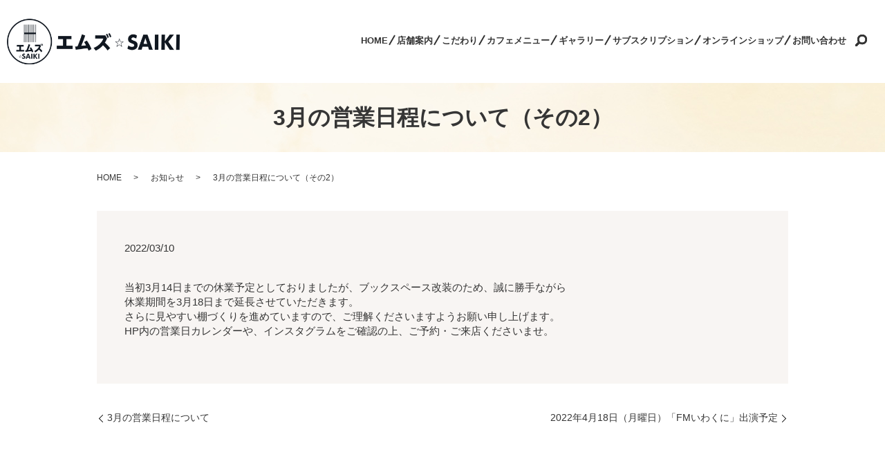

--- FILE ---
content_type: text/html; charset=UTF-8
request_url: https://www.emuzu-saiki.com/news/308
body_size: 8029
content:
  <!DOCTYPE HTML>
<html lang="ja">
<head prefix="og: http://ogp.me/ns# fb: http://ogp.me/ns/fb# article: http://ogp.me/ns/article#">
  <meta charset="utf-8">
  <meta http-equiv="X-UA-Compatible" content="IE=edge,chrome=1">
  <meta name="viewport" content="width=device-width, initial-scale=1">
  <title>3月の営業日程について（その2）</title>

		<!-- All in One SEO 4.3.9 - aioseo.com -->
		<meta name="robots" content="max-image-preview:large" />
		<link rel="canonical" href="https://www.emuzu-saiki.com/news/308" />
		<meta name="generator" content="All in One SEO (AIOSEO) 4.3.9" />
		<meta property="og:locale" content="ja_JP" />
		<meta property="og:site_name" content="エムズ☆SAIKI" />
		<meta property="og:type" content="article" />
		<meta property="og:title" content="3月の営業日程について（その2）" />
		<meta property="og:url" content="https://www.emuzu-saiki.com/news/308" />
		<meta property="og:image" content="https://www.emuzu-saiki.com/wp-content/uploads/logo_ogp.jpg" />
		<meta property="og:image:secure_url" content="https://www.emuzu-saiki.com/wp-content/uploads/logo_ogp.jpg" />
		<meta property="og:image:width" content="1200" />
		<meta property="og:image:height" content="630" />
		<meta property="article:published_time" content="2022-03-10T13:56:49+00:00" />
		<meta property="article:modified_time" content="2022-03-10T14:01:58+00:00" />
		<meta property="article:publisher" content="https://www.facebook.com/people/エムズsaiki/100070600434716/" />
		<meta name="twitter:card" content="summary_large_image" />
		<meta name="twitter:title" content="3月の営業日程について（その2）" />
		<meta name="twitter:image" content="https://www.emuzu-saiki.com/wp-content/uploads/logo_ogp.jpg" />
		<script type="application/ld+json" class="aioseo-schema">
			{"@context":"https:\/\/schema.org","@graph":[{"@type":"Article","@id":"https:\/\/www.emuzu-saiki.com\/news\/308#article","name":"3\u6708\u306e\u55b6\u696d\u65e5\u7a0b\u306b\u3064\u3044\u3066\uff08\u305d\u306e2\uff09","headline":"3\u6708\u306e\u55b6\u696d\u65e5\u7a0b\u306b\u3064\u3044\u3066\uff08\u305d\u306e2\uff09","author":{"@id":"https:\/\/www.emuzu-saiki.com\/author\/authorname#author"},"publisher":{"@id":"https:\/\/www.emuzu-saiki.com\/#organization"},"image":{"@type":"ImageObject","url":"https:\/\/www.emuzu-saiki.com\/wp-content\/uploads\/logo_ogp.jpg","@id":"https:\/\/www.emuzu-saiki.com\/#articleImage","width":1200,"height":630},"datePublished":"2022-03-10T13:56:49+09:00","dateModified":"2022-03-10T14:01:58+09:00","inLanguage":"ja","mainEntityOfPage":{"@id":"https:\/\/www.emuzu-saiki.com\/news\/308#webpage"},"isPartOf":{"@id":"https:\/\/www.emuzu-saiki.com\/news\/308#webpage"},"articleSection":"\u304a\u77e5\u3089\u305b"},{"@type":"BreadcrumbList","@id":"https:\/\/www.emuzu-saiki.com\/news\/308#breadcrumblist","itemListElement":[{"@type":"ListItem","@id":"https:\/\/www.emuzu-saiki.com\/#listItem","position":1,"item":{"@type":"WebPage","@id":"https:\/\/www.emuzu-saiki.com\/","name":"\u30db\u30fc\u30e0","description":"\u7396\u6ce2\u99c5\u8fd1\u304f\u306b\u3042\u308b\u30ab\u30d5\u30a7\u300c\u30a8\u30e0\u30ba\u2606SAIKI\u300d\u3002\u4e16\u754c\u3067\u611b\u3055\u308c\u3066\u3044\u308b\u7d05\u8336\u3092\u30b9\u30a4\u30fc\u30c4\u3068\u4e00\u7dd2\u306b\u3044\u304b\u304c\u3067\u3057\u3087\u3046\u304b\u3002\u307e\u305f\u3001\u30ec\u30f3\u30bf\u30eb\u30b9\u30da\u30fc\u30b9\u3084\u66f8\u7c4d\u8ca9\u58f2\u3082\u884c\u3063\u3066\u304a\u308a\u307e\u3059\u3002\u3042\u306a\u305f\u3060\u3051\u306e\u7279\u5225\u306a\u5834\u6240\u3068\u3057\u3066\u3001\u662f\u975e\u5f53\u5e97\u3092\u3054\u5229\u7528\u304f\u3060\u3055\u3044\u307e\u305b\u3002","url":"https:\/\/www.emuzu-saiki.com\/"},"nextItem":"https:\/\/www.emuzu-saiki.com\/category\/news#listItem"},{"@type":"ListItem","@id":"https:\/\/www.emuzu-saiki.com\/category\/news#listItem","position":2,"item":{"@type":"WebPage","@id":"https:\/\/www.emuzu-saiki.com\/category\/news","name":"\u304a\u77e5\u3089\u305b","url":"https:\/\/www.emuzu-saiki.com\/category\/news"},"previousItem":"https:\/\/www.emuzu-saiki.com\/#listItem"}]},{"@type":"Organization","@id":"https:\/\/www.emuzu-saiki.com\/#organization","name":"\u30a8\u30e0\u30ba\u2606SAIKI","url":"https:\/\/www.emuzu-saiki.com\/","logo":{"@type":"ImageObject","url":"https:\/\/www.emuzu-saiki.com\/wp-content\/uploads\/logo_ogp.jpg","@id":"https:\/\/www.emuzu-saiki.com\/#organizationLogo","width":1200,"height":630},"image":{"@id":"https:\/\/www.emuzu-saiki.com\/#organizationLogo"},"sameAs":["https:\/\/www.facebook.com\/people\/\u30a8\u30e0\u30basaiki\/100070600434716\/","https:\/\/www.instagram.com\/ms2623emuzu\/"],"contactPoint":{"@type":"ContactPoint","telephone":"+818074672706","contactType":"Customer Support"}},{"@type":"Person","@id":"https:\/\/www.emuzu-saiki.com\/author\/authorname#author","url":"https:\/\/www.emuzu-saiki.com\/author\/authorname","name":"root","image":{"@type":"ImageObject","@id":"https:\/\/www.emuzu-saiki.com\/news\/308#authorImage","url":"https:\/\/secure.gravatar.com\/avatar\/e7a85107e2b397411f89ead15fcc66f3?s=96&d=mm&r=g","width":96,"height":96,"caption":"root"}},{"@type":"WebPage","@id":"https:\/\/www.emuzu-saiki.com\/news\/308#webpage","url":"https:\/\/www.emuzu-saiki.com\/news\/308","name":"3\u6708\u306e\u55b6\u696d\u65e5\u7a0b\u306b\u3064\u3044\u3066\uff08\u305d\u306e2\uff09","inLanguage":"ja","isPartOf":{"@id":"https:\/\/www.emuzu-saiki.com\/#website"},"breadcrumb":{"@id":"https:\/\/www.emuzu-saiki.com\/news\/308#breadcrumblist"},"author":{"@id":"https:\/\/www.emuzu-saiki.com\/author\/authorname#author"},"creator":{"@id":"https:\/\/www.emuzu-saiki.com\/author\/authorname#author"},"datePublished":"2022-03-10T13:56:49+09:00","dateModified":"2022-03-10T14:01:58+09:00"},{"@type":"WebSite","@id":"https:\/\/www.emuzu-saiki.com\/#website","url":"https:\/\/www.emuzu-saiki.com\/","name":"\u30a8\u30e0\u30ba\u2606SAIKI","description":"\u3053\u3053\u306f\u3001\u308f\u305f\u3057\u306e\u5927\u597d\u304d\u304c\u3042\u3075\u308c\u308b\u4e16\u754c","inLanguage":"ja","publisher":{"@id":"https:\/\/www.emuzu-saiki.com\/#organization"}}]}
		</script>
		<!-- All in One SEO -->

<link rel="alternate" type="application/rss+xml" title="エムズ☆SAIKI &raquo; 3月の営業日程について（その2） のコメントのフィード" href="https://www.emuzu-saiki.com/news/308/feed" />
		<!-- This site uses the Google Analytics by MonsterInsights plugin v8.15 - Using Analytics tracking - https://www.monsterinsights.com/ -->
		<!-- Note: MonsterInsights is not currently configured on this site. The site owner needs to authenticate with Google Analytics in the MonsterInsights settings panel. -->
					<!-- No UA code set -->
				<!-- / Google Analytics by MonsterInsights -->
		<link rel='stylesheet' id='classic-theme-styles-css' href='https://www.emuzu-saiki.com/wp-includes/css/classic-themes.min.css' type='text/css' media='all' />
<style id='global-styles-inline-css' type='text/css'>
body{--wp--preset--color--black: #000000;--wp--preset--color--cyan-bluish-gray: #abb8c3;--wp--preset--color--white: #ffffff;--wp--preset--color--pale-pink: #f78da7;--wp--preset--color--vivid-red: #cf2e2e;--wp--preset--color--luminous-vivid-orange: #ff6900;--wp--preset--color--luminous-vivid-amber: #fcb900;--wp--preset--color--light-green-cyan: #7bdcb5;--wp--preset--color--vivid-green-cyan: #00d084;--wp--preset--color--pale-cyan-blue: #8ed1fc;--wp--preset--color--vivid-cyan-blue: #0693e3;--wp--preset--color--vivid-purple: #9b51e0;--wp--preset--gradient--vivid-cyan-blue-to-vivid-purple: linear-gradient(135deg,rgba(6,147,227,1) 0%,rgb(155,81,224) 100%);--wp--preset--gradient--light-green-cyan-to-vivid-green-cyan: linear-gradient(135deg,rgb(122,220,180) 0%,rgb(0,208,130) 100%);--wp--preset--gradient--luminous-vivid-amber-to-luminous-vivid-orange: linear-gradient(135deg,rgba(252,185,0,1) 0%,rgba(255,105,0,1) 100%);--wp--preset--gradient--luminous-vivid-orange-to-vivid-red: linear-gradient(135deg,rgba(255,105,0,1) 0%,rgb(207,46,46) 100%);--wp--preset--gradient--very-light-gray-to-cyan-bluish-gray: linear-gradient(135deg,rgb(238,238,238) 0%,rgb(169,184,195) 100%);--wp--preset--gradient--cool-to-warm-spectrum: linear-gradient(135deg,rgb(74,234,220) 0%,rgb(151,120,209) 20%,rgb(207,42,186) 40%,rgb(238,44,130) 60%,rgb(251,105,98) 80%,rgb(254,248,76) 100%);--wp--preset--gradient--blush-light-purple: linear-gradient(135deg,rgb(255,206,236) 0%,rgb(152,150,240) 100%);--wp--preset--gradient--blush-bordeaux: linear-gradient(135deg,rgb(254,205,165) 0%,rgb(254,45,45) 50%,rgb(107,0,62) 100%);--wp--preset--gradient--luminous-dusk: linear-gradient(135deg,rgb(255,203,112) 0%,rgb(199,81,192) 50%,rgb(65,88,208) 100%);--wp--preset--gradient--pale-ocean: linear-gradient(135deg,rgb(255,245,203) 0%,rgb(182,227,212) 50%,rgb(51,167,181) 100%);--wp--preset--gradient--electric-grass: linear-gradient(135deg,rgb(202,248,128) 0%,rgb(113,206,126) 100%);--wp--preset--gradient--midnight: linear-gradient(135deg,rgb(2,3,129) 0%,rgb(40,116,252) 100%);--wp--preset--duotone--dark-grayscale: url('#wp-duotone-dark-grayscale');--wp--preset--duotone--grayscale: url('#wp-duotone-grayscale');--wp--preset--duotone--purple-yellow: url('#wp-duotone-purple-yellow');--wp--preset--duotone--blue-red: url('#wp-duotone-blue-red');--wp--preset--duotone--midnight: url('#wp-duotone-midnight');--wp--preset--duotone--magenta-yellow: url('#wp-duotone-magenta-yellow');--wp--preset--duotone--purple-green: url('#wp-duotone-purple-green');--wp--preset--duotone--blue-orange: url('#wp-duotone-blue-orange');--wp--preset--font-size--small: 13px;--wp--preset--font-size--medium: 20px;--wp--preset--font-size--large: 36px;--wp--preset--font-size--x-large: 42px;--wp--preset--spacing--20: 0.44rem;--wp--preset--spacing--30: 0.67rem;--wp--preset--spacing--40: 1rem;--wp--preset--spacing--50: 1.5rem;--wp--preset--spacing--60: 2.25rem;--wp--preset--spacing--70: 3.38rem;--wp--preset--spacing--80: 5.06rem;--wp--preset--shadow--natural: 6px 6px 9px rgba(0, 0, 0, 0.2);--wp--preset--shadow--deep: 12px 12px 50px rgba(0, 0, 0, 0.4);--wp--preset--shadow--sharp: 6px 6px 0px rgba(0, 0, 0, 0.2);--wp--preset--shadow--outlined: 6px 6px 0px -3px rgba(255, 255, 255, 1), 6px 6px rgba(0, 0, 0, 1);--wp--preset--shadow--crisp: 6px 6px 0px rgba(0, 0, 0, 1);}:where(.is-layout-flex){gap: 0.5em;}body .is-layout-flow > .alignleft{float: left;margin-inline-start: 0;margin-inline-end: 2em;}body .is-layout-flow > .alignright{float: right;margin-inline-start: 2em;margin-inline-end: 0;}body .is-layout-flow > .aligncenter{margin-left: auto !important;margin-right: auto !important;}body .is-layout-constrained > .alignleft{float: left;margin-inline-start: 0;margin-inline-end: 2em;}body .is-layout-constrained > .alignright{float: right;margin-inline-start: 2em;margin-inline-end: 0;}body .is-layout-constrained > .aligncenter{margin-left: auto !important;margin-right: auto !important;}body .is-layout-constrained > :where(:not(.alignleft):not(.alignright):not(.alignfull)){max-width: var(--wp--style--global--content-size);margin-left: auto !important;margin-right: auto !important;}body .is-layout-constrained > .alignwide{max-width: var(--wp--style--global--wide-size);}body .is-layout-flex{display: flex;}body .is-layout-flex{flex-wrap: wrap;align-items: center;}body .is-layout-flex > *{margin: 0;}:where(.wp-block-columns.is-layout-flex){gap: 2em;}.has-black-color{color: var(--wp--preset--color--black) !important;}.has-cyan-bluish-gray-color{color: var(--wp--preset--color--cyan-bluish-gray) !important;}.has-white-color{color: var(--wp--preset--color--white) !important;}.has-pale-pink-color{color: var(--wp--preset--color--pale-pink) !important;}.has-vivid-red-color{color: var(--wp--preset--color--vivid-red) !important;}.has-luminous-vivid-orange-color{color: var(--wp--preset--color--luminous-vivid-orange) !important;}.has-luminous-vivid-amber-color{color: var(--wp--preset--color--luminous-vivid-amber) !important;}.has-light-green-cyan-color{color: var(--wp--preset--color--light-green-cyan) !important;}.has-vivid-green-cyan-color{color: var(--wp--preset--color--vivid-green-cyan) !important;}.has-pale-cyan-blue-color{color: var(--wp--preset--color--pale-cyan-blue) !important;}.has-vivid-cyan-blue-color{color: var(--wp--preset--color--vivid-cyan-blue) !important;}.has-vivid-purple-color{color: var(--wp--preset--color--vivid-purple) !important;}.has-black-background-color{background-color: var(--wp--preset--color--black) !important;}.has-cyan-bluish-gray-background-color{background-color: var(--wp--preset--color--cyan-bluish-gray) !important;}.has-white-background-color{background-color: var(--wp--preset--color--white) !important;}.has-pale-pink-background-color{background-color: var(--wp--preset--color--pale-pink) !important;}.has-vivid-red-background-color{background-color: var(--wp--preset--color--vivid-red) !important;}.has-luminous-vivid-orange-background-color{background-color: var(--wp--preset--color--luminous-vivid-orange) !important;}.has-luminous-vivid-amber-background-color{background-color: var(--wp--preset--color--luminous-vivid-amber) !important;}.has-light-green-cyan-background-color{background-color: var(--wp--preset--color--light-green-cyan) !important;}.has-vivid-green-cyan-background-color{background-color: var(--wp--preset--color--vivid-green-cyan) !important;}.has-pale-cyan-blue-background-color{background-color: var(--wp--preset--color--pale-cyan-blue) !important;}.has-vivid-cyan-blue-background-color{background-color: var(--wp--preset--color--vivid-cyan-blue) !important;}.has-vivid-purple-background-color{background-color: var(--wp--preset--color--vivid-purple) !important;}.has-black-border-color{border-color: var(--wp--preset--color--black) !important;}.has-cyan-bluish-gray-border-color{border-color: var(--wp--preset--color--cyan-bluish-gray) !important;}.has-white-border-color{border-color: var(--wp--preset--color--white) !important;}.has-pale-pink-border-color{border-color: var(--wp--preset--color--pale-pink) !important;}.has-vivid-red-border-color{border-color: var(--wp--preset--color--vivid-red) !important;}.has-luminous-vivid-orange-border-color{border-color: var(--wp--preset--color--luminous-vivid-orange) !important;}.has-luminous-vivid-amber-border-color{border-color: var(--wp--preset--color--luminous-vivid-amber) !important;}.has-light-green-cyan-border-color{border-color: var(--wp--preset--color--light-green-cyan) !important;}.has-vivid-green-cyan-border-color{border-color: var(--wp--preset--color--vivid-green-cyan) !important;}.has-pale-cyan-blue-border-color{border-color: var(--wp--preset--color--pale-cyan-blue) !important;}.has-vivid-cyan-blue-border-color{border-color: var(--wp--preset--color--vivid-cyan-blue) !important;}.has-vivid-purple-border-color{border-color: var(--wp--preset--color--vivid-purple) !important;}.has-vivid-cyan-blue-to-vivid-purple-gradient-background{background: var(--wp--preset--gradient--vivid-cyan-blue-to-vivid-purple) !important;}.has-light-green-cyan-to-vivid-green-cyan-gradient-background{background: var(--wp--preset--gradient--light-green-cyan-to-vivid-green-cyan) !important;}.has-luminous-vivid-amber-to-luminous-vivid-orange-gradient-background{background: var(--wp--preset--gradient--luminous-vivid-amber-to-luminous-vivid-orange) !important;}.has-luminous-vivid-orange-to-vivid-red-gradient-background{background: var(--wp--preset--gradient--luminous-vivid-orange-to-vivid-red) !important;}.has-very-light-gray-to-cyan-bluish-gray-gradient-background{background: var(--wp--preset--gradient--very-light-gray-to-cyan-bluish-gray) !important;}.has-cool-to-warm-spectrum-gradient-background{background: var(--wp--preset--gradient--cool-to-warm-spectrum) !important;}.has-blush-light-purple-gradient-background{background: var(--wp--preset--gradient--blush-light-purple) !important;}.has-blush-bordeaux-gradient-background{background: var(--wp--preset--gradient--blush-bordeaux) !important;}.has-luminous-dusk-gradient-background{background: var(--wp--preset--gradient--luminous-dusk) !important;}.has-pale-ocean-gradient-background{background: var(--wp--preset--gradient--pale-ocean) !important;}.has-electric-grass-gradient-background{background: var(--wp--preset--gradient--electric-grass) !important;}.has-midnight-gradient-background{background: var(--wp--preset--gradient--midnight) !important;}.has-small-font-size{font-size: var(--wp--preset--font-size--small) !important;}.has-medium-font-size{font-size: var(--wp--preset--font-size--medium) !important;}.has-large-font-size{font-size: var(--wp--preset--font-size--large) !important;}.has-x-large-font-size{font-size: var(--wp--preset--font-size--x-large) !important;}
.wp-block-navigation a:where(:not(.wp-element-button)){color: inherit;}
:where(.wp-block-columns.is-layout-flex){gap: 2em;}
.wp-block-pullquote{font-size: 1.5em;line-height: 1.6;}
</style>
<link rel='stylesheet' id='biz-cal-style-css' href='https://www.emuzu-saiki.com/wp-content/plugins/biz-calendar/biz-cal.css' type='text/css' media='all' />
<link rel='stylesheet' id='contact-form-7-css' href='https://www.emuzu-saiki.com/wp-content/plugins/contact-form-7/includes/css/styles.css' type='text/css' media='all' />
<link rel='stylesheet' id='main-style-css' href='https://www.emuzu-saiki.com/wp-content/themes/emuzu-saiki.com_theme/assets/css/main.css?t=1769087236' type='text/css' media='' />
<script type='text/javascript' src='https://www.emuzu-saiki.com/wp-content/themes/emuzu-saiki.com_theme/assets/js/vendor/jquery.min.js' id='jquery-js'></script>
<script type='text/javascript' id='biz-cal-script-js-extra'>
/* <![CDATA[ */
var bizcalOptions = {"holiday_title":"\u5e97\u8217\u55b6\u696d\u65e5","temp_holidays":"2023-04-06\r\n2023-04-13\r\n2023-04-30\r\n2023-05-09\r\n2023-05-13\r\n2023-05-18\r\n2023-05-28\r\n2023-06-03\r\n2023-06-08\r\n2023-06-13\r\n2023-07-02\r\n2023-07-06\r\n2023-07-11\r\n2023-07-20\r\n2023-08-05\r\n2023-08-12\r\n2023-09-21\r\n2023-09-30\r\n2023-10-07\r\n2023-10-19\r\n2023-10-28\r\n2023-11-11\r\n2023-11-25\r\n2023-11-30\r\n2023-12-07\r\n2023-12-10\r\n2023-12-19\r\n2023-12-23\r\n2023-12-27\r\n2024-01-06\r\n2024-01-11\r\n2024-01-19\r\n2024-01-25\r\n2024-01-29\r\n2024-01-31\r\n2024-03-14\r\n2024-03-23\r\n2024-03-27\r\n2024-04-01\r\n2024-04-04\r\n2024-04-11\r\n2024-04-16\r\n2024-04-18\r\n2024-04-24\r\n2024-04-28\r\n2024-05-09\r\n2024-05-15\r\n2024-05-21\r\n2024-05-25\r\n2024-05-30\r\n2024-06-04\r\n2024-06-08\r\n2024-06-13\r\n2024-06-17\r\n2024-06-19\r\n2024-06-22\r\n2024-06-26\r\n2024-06-28\r\n2024-07-19\r\n2024-07-22\r\n2024-07-25\r\n2024-07-27\r\n2024-08-02\r\n2024-08-17\r\n2024-08-25\r\n2024-09-03\r\n2024-09-07\r\n2024-09-12\r\n2024-09-16\r\n2024-09-22\r\n2024-09-27\r\n2024-10-04\r\n2024-10-05\r\n2024-10-06\r\n2024-10-11\r\n2024-10-18\r\n2024-10-19\r\n2024-10-20\r\n2024-10-25\r\n2024-10-26\r\n2024-10-27\r\n2024-11-01\r\n2024-11-08\r\n2024-11-09\r\n2024-11-15\r\n2024-11-16\r\n2024-11-22\r\n2024-11-23\r\n2024-11-29\r\n2024-12-06\r\n2024-12-13\r\n2024-12-14\r\n2024-12-20\r\n2024-12-21\r\n2024-12-22\r\n2024-12-27\r\n2024-12-28\r\n2024-12-29\r\n2025-03-06\r\n2025-03-07\r\n2025-03-08\r\n2025-03-09\r\n2025-03-21\r\n2025-03-23\r\n2025-03-28\r\n2025-03-29\r\n2025-04-04\r\n2025-04-05\r\n2025-04-11\r\n2025-04-12\r\n2025-04-18\r\n2025-04-19\r\n2025-04-26\r\n2025-05-02\r\n2025-05-03\r\n2025-05-16\r\n2025-05-17\r\n2025-05-23\r\n2025-05-24\r\n2025-05-30\r\n2025-05-31\r\n2025-06-06\r\n2025-06-07\r\n2025-06-13\r\n2025-06-14\r\n2025-06-20\r\n2025-06-21\r\n2025-06-27\r\n2025-06-28\r\n2025-07-04\r\n2025-07-11\r\n2025-07-18\r\n2025-07-19\r\n2025-07-25\r\n2025-07-26\r\n2025-08-01\r\n2025-08-02\r\n2025-08-08\r\n2025-08-09\r\n2025-08-22\r\n2025-08-23\r\n2025-08-29\r\n2025-08-30\r\n2025-09-05\r\n2025-09-06\r\n2025-09-12\r\n2025-09-19\r\n2025-09-20\r\n2025-09-26\r\n2025-10-03\r\n2025-10-04\r\n2025-10-10\r\n2025-10-11\r\n2025-10-17\r\n2025-10-19\r\n2025-10-24\r\n2025-10-25\r\n2025-10-31\r\n2025-11-01\r\n2025-11-07\r\n2025-11-08\r\n2025-11-14\r\n2025-11-15\r\n2025-11-21\r\n2025-11-28\r\n2025-11-29\r\n2025-12-10\r\n2025-12-11\r\n2025-12-12\r\n2025-12-13\r\n2025-12-14\r\n2025-12-15\r\n2025-12-16\r\n2025-12-26\r\n2025-12-27\r\n2026-01-09\r\n2026-01-10\r\n2026-01-16\r\n2026-01-23\r\n2026-01-24\r\n2026-01-30\r\n2026-01-31","temp_weekdays":"2023-03-09\r\n2023-03-16\r\n2023-03-23\r\n2023-03-26\r\n2023-03-30\r\n","eventday_title":"\u30a4\u30d9\u30f3\u30c8\u958b\u50ac\u65e5","eventday_url":"","eventdays":"2022-10-10\r\n2022-10-15\r\n2022-10-20\r\n2022-10-30\r\n2022-11-27\r\n2022-12-15\r\n2023-01-14\r\n2023-01-22\r\n2023-02-16\r\n2023-02-26\r\n2023-04-02\r\n2023-04-22\r\n2023-06-18\r\n2023-06-24\r\n2023-07-15\r\n2023-07-23\r\n2023-07-29\r\n2023-09-09\r\n2023-10-10\r\n2023-11-01\r\n2023-11-02\r\n2023-11-05\r\n2023-11-16\r\n2023-12-03\r\n2023-12-14\r\n2024-01-17\r\n2024-01-20\r\n2024-02-12\r\n2024-03-09\r\n2024-03-10\r\n2024-03-20\r\n2024-04-14\r\n2024-04-28\r\n2024-06-02\r\n2024-07-02\r\n2024-07-03\r\n2024-07-04\r\n2024-07-10\r\n2024-07-29\r\n2024-09-18\r\n2024-10-12\r\n2024-11-18\r\n2024-11-24\r\n2024-11-27\r\n2025-03-15\r\n2025-03-16\r\n2025-04-17\r\n2025-04-20\r\n2025-05-14\r\n2025-05-19\r\n2025-05-28\r\n2025-07-13\r\n2025-09-14\r\n2025-10-01\r\n2025-11-23\r\n2025-12-06\r\n2026-01-18","month_limit":"\u6307\u5b9a","nextmonthlimit":"1","prevmonthlimit":"1","plugindir":"https:\/\/www.emuzu-saiki.com\/wp-content\/plugins\/biz-calendar\/","national_holiday":""};
/* ]]> */
</script>
<script type='text/javascript' src='https://www.emuzu-saiki.com/wp-content/plugins/biz-calendar/calendar.js' id='biz-cal-script-js'></script>
<script type='text/javascript' src='https://www.emuzu-saiki.com/wp-content/themes/emuzu-saiki.com_theme/assets/js/vendor/respond.min.js' id='respond-js'></script>
<link rel='shortlink' href='https://www.emuzu-saiki.com/?p=308' />
<style>.gallery .gallery-item img { width: auto; height: auto; }</style>  <script type="application/ld+json">
  {
    "@context": "http://schema.org",
    "@type": "BreadcrumbList",
    "itemListElement":
    [
      {
      "@type": "ListItem",
      "position": 1,
      "item":
      {
        "@id": "https://www.emuzu-saiki.com/",
        "name": "エムズ☆SAIKI"
      }
    },
{
      "@type": "ListItem",
      "position": 2,
      "item":
      {
        "@id": "https://www.emuzu-saiki.com/category/news/",
        "name": "お知らせ"
      }
    },
{
      "@type": "ListItem",
      "position": 3,
      "item":
      {
        "@id": "https://www.emuzu-saiki.com/news/308/",
        "name": "3月の営業日程について（その2）"
      }
    }    ]
  }
  </script>


<script type="application/ld+json">
  {
    "@context": "http://schema.org/",
    "@type": "LocalBusiness",
    "name": "エムズ☆SAIKI",
    "address": "〒739-0651　広島県大竹市玖波2丁目6-23",
    "telephone": "080-7467-2706",
    "faxNumber": "",
    "url": "https://www.emuzu-saiki.com",
    "email": "info@emuzu-saiki.com",
    "image": "https://www.emuzu-saiki.com/wp-content/uploads/logo_ogp.jpg",
    "logo": "https://www.emuzu-saiki.com/wp-content/uploads/logo_org.png"
  }
</script>
</head>
<body class="scrollTop">

  <div id="fb-root"></div>
  <script>(function(d, s, id) {
    var js, fjs = d.getElementsByTagName(s)[0];
    if (d.getElementById(id)) return;
    js = d.createElement(s); js.id = id;
    js.src = "https://connect.facebook.net/ja_JP/sdk.js#xfbml=1&version=v2.9";
    fjs.parentNode.insertBefore(js, fjs);
  }(document, 'script', 'facebook-jssdk'));</script>

  <header>
    <div class="primary_header">
      <div class="container">
        <div class="row">
                    <div class="title">
                          <a href="https://www.emuzu-saiki.com/">
                <img src="https://www.emuzu-saiki.com/wp-content/uploads/logo.svg" alt="エムズ☆SAIKI"/>
              </a>
                      </div>
          <nav class="global_nav"><ul><li><a href="https://www.emuzu-saiki.com/">HOME</a></li>
<li><a href="https://www.emuzu-saiki.com/shop">店舗案内</a></li>
<li><a href="https://www.emuzu-saiki.com/concept">こだわり</a></li>
<li><a href="https://www.emuzu-saiki.com/menu">カフェメニュー</a></li>
<li><a href="https://www.emuzu-saiki.com/gallery">ギャラリー</a></li>
<li><a href="https://www.emuzu-saiki.com/subscription">サブスクリプション</a></li>
<li><a target="_blank" rel="noopener" href="https://emuzusaiki.base.shop">オンラインショップ</a></li>
<li><a href="https://www.emuzu-saiki.com/contact">お問い合わせ</a></li>

                <li class="gnav_search">
                  <a href="#">search</a>
  <div class="epress_search">
    <form method="get" action="https://www.emuzu-saiki.com/">
      <input type="text" placeholder="" class="text" name="s" autocomplete="off" value="">
      <input type="submit" value="Search" class="submit">
    </form>
  </div>
  </li>
              </ul>
              <div class="menu_icon">
                <a href="#menu"><span>メニュー開閉</span></a>
              </div></nav>        </div>
      </div>
    </div>
  </header>

  <main>
              <h1 class="wow" style="">
                  3月の営業日程について（その2）                      </h1>

    
    <div class="bread_wrap">
      <div class="container gutters">
        <div class="row bread">
              <ul class="col span_12">
                <li><a href="https://www.emuzu-saiki.com">HOME</a></li>
                        <li><a href="https://www.emuzu-saiki.com/category/news">お知らせ</a></li>
                                    <li>3月の営業日程について（その2）</li>
                            </ul>
          </div>
      </div>
    </div>
    <section>
      <div class="container gutters">
        <div class="row">
                    <div class="col span_12 column_main">
                  <article class="row article_detail">
      <div class="article_date">
        <p>2022/03/10</p>
      </div>
      <div class="row">
        <div class="col span_12">
          当初3月14日までの休業予定としておりましたが、ブックスペース改装のため、誠に勝手ながら<br>
休業期間を3月18日まで延長させていただきます。<br>
さらに見やすい棚づくりを進めていますので、ご理解くださいますようお願い申し上げます。<br>
HP内の営業日カレンダーや、インスタグラムをご確認の上、ご予約・ご来店くださいませ。</p>        </div>
      </div>

          </article>

    <div class='epress_pager'>
      <div class="epress_pager_prev">
        <a href="https://www.emuzu-saiki.com/news/305" rel="prev">3月の営業日程について</a>      </div>
      <div class="epress_pager_next">
        <a href="https://www.emuzu-saiki.com/news/324" rel="next">2022年4月18日（月曜日）「FMいわくに」出演予定</a>      </div>
    </div>
                </div>
                  </div>
      </div>
    </section>
          <section class="sec_contact">
        <div class="parallax parallax_2">
          <div class="parallax_contents">
            <div class="container">
              <div class="row">
                <div class="col span_12">
                  <h2>お問い合わせ</h2>
                  <p class="contact_text">ご不明点などございましたら、エムズ☆SAIKIへご相談ください。</p>
              <p class="contact_tel">TEL:<a href="tel:080-7467-2706" class="link-tel">080-7467-2706</a>
              </p>
                    <p class="contact_hours">営業時間　12:00～17:00<br>営業日　営業日カレンダーをご覧ください。（不定休）</p>
                      <div class="sns_box">
                        <p class="sns">
                          <a href="https://www.facebook.com/profile.php?id=100070600434716" target="_blank" rel="noopener">
                            <img src="/wp-content/uploads/icon_fb.png" alt="Facebook">
                          </a>
                        </p>
                        <p class="sns">
                          <a href="https://www.instagram.com/ms2623emuzu/" target="_blank" rel="noopener">
                            <img src="/wp-content/uploads/icon_in.png" alt="Instagram">
                          </a>
                        </p>
                      </div>
                      <div class="button_box">
                        <p class="more">
                          <a href="/contact" class="add_arrow inverse">お問い合わせ</a>
                        </p>
                        <p class="more">
                          <a href="https://emuzusaiki.base.shop/" target="_blank" class="add_arrow inverse" rel="noopener">オンラインショップはこちら</a>
                        </p>
                      </div>
                </div>
              </div>
            </div>
          </div>
        </div>
      </section>
     
  </main>
<footer>    <style>
.share_button {
  letter-spacing:0em;
  padding-top: 10px;
  margin-bottom: 0;
  margin-top: 0;
  display: flex;
  justify-content: center;//横
  align-items: center; //縦
  list-style: none;
}
.share_button > * {
  letter-spacing: normal;
  vertical-align: bottom;
  margin: 10px 6px;
  line-height: 0;
  list-style: none;
}
.column_sub .share_button {
  margin-top: 0;
  padding-top: 0;
}
@media ( min-width : 768px ) {
  footer .share_button{
    margin-bottom: 0px;
    text-align: center;
  }
  footer .share_button li{
    margin: 0 10px 0 0;
    display: inline-block;
  }
  footer .share_button li:last-child{
    margin-right: 0;
  }
}
</style>
  <ul class="container share_button">
    <li>
      <!-- Facebook -->
      <div class="fb-share-button" data-href="https://www.emuzu-saiki.com/news/308" data-layout="button" data-size="small" data-mobile-iframe="false"><a class="fb-xfbml-parse-ignore" target="_blank" href="https://www.facebook.com/sharer/sharer.php?u=http%3A%2F%2Fwww.%2F&amp;src=sdkpreparse">シェア</a></div>
    </li>
    <li>
      <!-- Twitter -->
      <a href="https://twitter.com/share" class="twitter-share-button" data-lang="ja">ツイート</a>
      <script>!function(d,s,id){var js,fjs=d.getElementsByTagName(s)[0],p=/^http:/.test(d.location)?'http':'https';if(!d.getElementById(id)){js=d.createElement(s);js.id=id;js.src=p+'://platform.twitter.com/widgets.js';fjs.parentNode.insertBefore(js,fjs);}}(document,'script','twitter-wjs');</script>
    </li>
    <li>
      <!-- LINE -->
      <div class="line-it-button" data-lang="ja" data-type="share-a" data-ver="3" data-url="https://www.emuzu-saiki.com/news/308" data-color="default" data-size="small" data-count="false" style="display: none;"></div>
      <script src="https://www.line-website.com/social-plugins/js/thirdparty/loader.min.js" async="async" defer="defer"></script>
    </li>
  </ul>
        <div class="footer_nav_wrap">
      <div class="container">
        <div class="row">
        <nav class="col span_12"><ul><li><a href="https://www.emuzu-saiki.com/">HOME</a></li>
<li><a href="https://www.emuzu-saiki.com/shop">店舗案内</a></li>
<li><a href="https://www.emuzu-saiki.com/concept">こだわり</a></li>
<li><a href="https://www.emuzu-saiki.com/menu">カフェメニュー</a></li>
<li><a href="https://www.emuzu-saiki.com/gallery">ギャラリー</a></li>
<li><a href="https://www.emuzu-saiki.com/subscription">サブスクリプション</a></li>
<li><a target="_blank" rel="noopener" href="https://emuzusaiki.base.shop">オンラインショップ</a></li>
<li><a href="https://www.emuzu-saiki.com/contact">お問い合わせ</a></li>
<li><a rel="privacy-policy" href="https://www.emuzu-saiki.com/policy">プライバシーポリシー</a></li>
<li><a href="https://www.emuzu-saiki.com/sitemap">サイトマップ</a></li>
</ul></nav>        </div>
      </div>
    </div>
    <div class="footer_copyright_wrap">
      <div class="container">
        <div class="row">
          <div class="col span_12">
            <p>Copyright &copy; エムズ☆SAIKI All Rights Reserved.<br>
              【掲載の記事・写真・イラストなどの無断複写・転載を禁じます】</p>
          </div>
        </div>
      </div>
    </div>
    <p class="pagetop"><a href="#top"></a></p>
  </footer>

  <script type='text/javascript' src='https://www.emuzu-saiki.com/wp-content/plugins/contact-form-7/includes/swv/js/index.js' id='swv-js'></script>
<script type='text/javascript' id='contact-form-7-js-extra'>
/* <![CDATA[ */
var wpcf7 = {"api":{"root":"https:\/\/www.emuzu-saiki.com\/wp-json\/","namespace":"contact-form-7\/v1"}};
/* ]]> */
</script>
<script type='text/javascript' src='https://www.emuzu-saiki.com/wp-content/plugins/contact-form-7/includes/js/index.js' id='contact-form-7-js'></script>
<script type='text/javascript' src='https://www.emuzu-saiki.com/wp-content/themes/emuzu-saiki.com_theme/assets/js/vendor/bundle.js' id='bundle-js'></script>
<script type='text/javascript' src='https://www.emuzu-saiki.com/wp-content/themes/emuzu-saiki.com_theme/assets/js/main.js?t=1769087236' id='main-script-js'></script>
</body>
</html><!-- WP Fastest Cache file was created in 0.1047739982605 seconds, on 22-01-26 22:07:16 --><!-- need to refresh to see cached version -->

--- FILE ---
content_type: image/svg+xml
request_url: https://www.emuzu-saiki.com/wp-content/uploads/logo.svg
body_size: 12620
content:
<?xml version="1.0" encoding="UTF-8"?> <svg xmlns="http://www.w3.org/2000/svg" xmlns:xlink="http://www.w3.org/1999/xlink" data-name="レイヤー 1" viewBox="0 0 440 115"><image width="440" height="115" xlink:href="[data-uri]"></image></svg> 